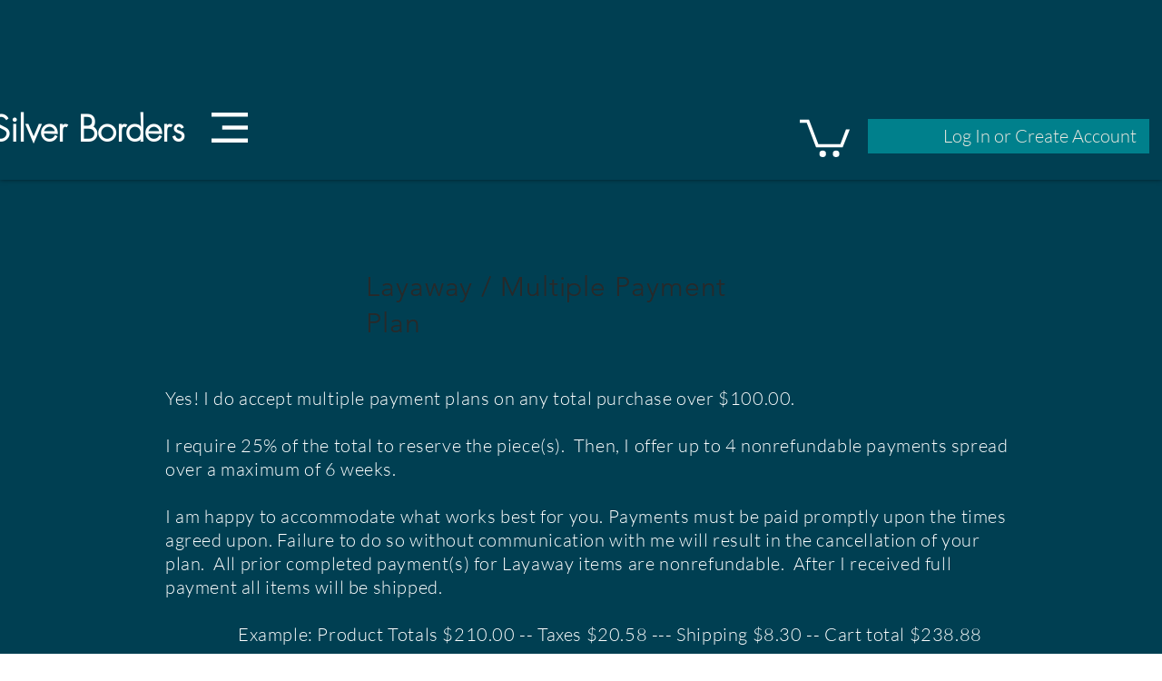

--- FILE ---
content_type: text/html; charset=utf-8
request_url: https://accounts.google.com/o/oauth2/postmessageRelay?parent=https%3A%2F%2Fstatic.parastorage.com&jsh=m%3B%2F_%2Fscs%2Fabc-static%2F_%2Fjs%2Fk%3Dgapi.lb.en.2kN9-TZiXrM.O%2Fd%3D1%2Frs%3DAHpOoo_B4hu0FeWRuWHfxnZ3V0WubwN7Qw%2Fm%3D__features__
body_size: 161
content:
<!DOCTYPE html><html><head><title></title><meta http-equiv="content-type" content="text/html; charset=utf-8"><meta http-equiv="X-UA-Compatible" content="IE=edge"><meta name="viewport" content="width=device-width, initial-scale=1, minimum-scale=1, maximum-scale=1, user-scalable=0"><script src='https://ssl.gstatic.com/accounts/o/2580342461-postmessagerelay.js' nonce="snQ5kOMd1e-OrFh0G3QPRw"></script></head><body><script type="text/javascript" src="https://apis.google.com/js/rpc:shindig_random.js?onload=init" nonce="snQ5kOMd1e-OrFh0G3QPRw"></script></body></html>